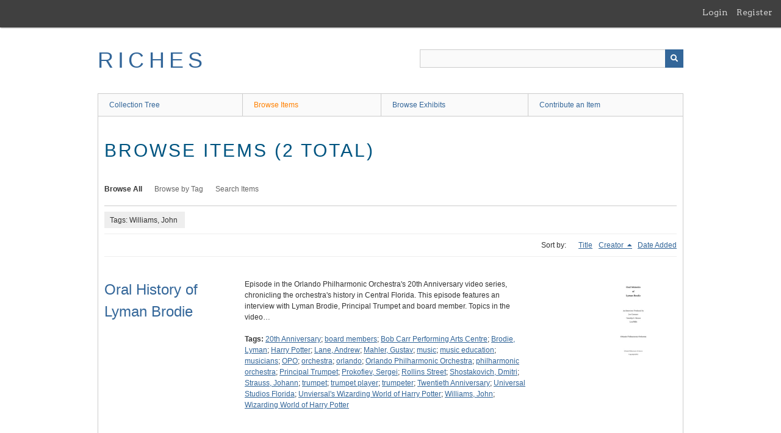

--- FILE ---
content_type: text/html; charset=utf-8
request_url: https://richesmi.cah.ucf.edu/omeka/items/browse?tags=Williams%2C+John&sort_field=Dublin+Core%2CCreator&sort_dir=d
body_size: 3211
content:
<!DOCTYPE html>
<html class="" lang="en-US">
<head>
    <meta charset="utf-8">
    <meta name="viewport" content="width=device-width, initial-scale=1" />
           
        <title>Browse Items &middot; RICHES</title>

    <link rel="alternate" type="application/rss+xml" title="Omeka RSS Feed" href="/omeka/items/browse?tags=Williams%2C+John&amp;sort_field=Dublin+Core%2CCreator&amp;sort_dir=d&amp;output=rss2" /><link rel="alternate" type="application/atom+xml" title="Omeka Atom Feed" href="/omeka/items/browse?tags=Williams%2C+John&amp;sort_field=Dublin+Core%2CCreator&amp;sort_dir=d&amp;output=atom" />
        <!-- Stylesheets -->
    <link href="/omeka/application/views/scripts/css/public.css?v=3.1.2" media="screen" rel="stylesheet" type="text/css" >
<link href="/omeka/plugins/GuestUser/views/public/css/guest-user.css?v=3.1.2" media="all" rel="stylesheet" type="text/css" >
<link href="//fonts.googleapis.com/css?family=Arvo:400" media="screen" rel="stylesheet" type="text/css" >
<link href="/omeka/application/views/scripts/css/admin-bar.css?v=3.1.2" media="screen" rel="stylesheet" type="text/css" >
<link href="/omeka/application/views/scripts/css/iconfonts.css?v=3.1.2" media="all" rel="stylesheet" type="text/css" >
<link href="/omeka/themes/theme-berlin/css/skeleton.css?v=3.1.2" media="all" rel="stylesheet" type="text/css" >
<link href="/omeka/themes/theme-berlin/css/style.css?v=3.1.2" media="all" rel="stylesheet" type="text/css" >    <!-- JavaScripts -->
                        <script type="text/javascript" src="//ajax.googleapis.com/ajax/libs/jquery/3.6.0/jquery.min.js"></script>
<script type="text/javascript">
    //<!--
    window.jQuery || document.write("<script type=\"text\/javascript\" src=\"\/omeka\/application\/views\/scripts\/javascripts\/vendor\/jquery.js?v=3.1.2\" charset=\"utf-8\"><\/script>")    //-->
</script>
<script type="text/javascript" src="//ajax.googleapis.com/ajax/libs/jqueryui/1.12.1/jquery-ui.min.js"></script>
<script type="text/javascript">
    //<!--
    window.jQuery.ui || document.write("<script type=\"text\/javascript\" src=\"\/omeka\/application\/views\/scripts\/javascripts\/vendor\/jquery-ui.js?v=3.1.2\" charset=\"utf-8\"><\/script>")    //-->
</script>
<script type="text/javascript" src="/omeka/application/views/scripts/javascripts/vendor/jquery.ui.touch-punch.js"></script>
<script type="text/javascript">
    //<!--
    jQuery.noConflict();    //-->
</script>
<script type="text/javascript" src="/omeka/plugins/GuestUser/views/public/javascripts/guest-user.js?v=3.1.2"></script>
<!--[if (gte IE 6)&(lte IE 8)]><script type="text/javascript" src="/omeka/application/views/scripts/javascripts/vendor/selectivizr.js?v=3.1.2"></script><![endif]-->
<script type="text/javascript" src="/omeka/application/views/scripts/javascripts/vendor/respond.js?v=3.1.2"></script>
<script type="text/javascript" src="/omeka/application/views/scripts/javascripts/vendor/jquery-accessibleMegaMenu.js?v=3.1.2"></script>
<script type="text/javascript" src="/omeka/themes/theme-berlin/javascripts/berlin.js?v=3.1.2"></script>
<script type="text/javascript" src="/omeka/application/views/scripts/javascripts/globals.js?v=3.1.2"></script></head>
 <body class="admin-bar items browse">
    <a href="#content" id="skipnav">Skip to main content</a>
    <nav id="admin-bar">

<ul class="navigation">
    <li>
        <a id="menu-guest-user-login" href="/omeka/guest-user/user/login">Login</a>
    </li>
    <li>
        <a id="menu-guest-user-register" href="/omeka/guest-user/user/register">Register</a>
    </li>
</ul></nav>
        <header role="banner">
            <div id='guest-user-register-info'></div>            <div id="site-title"><a href="https://richesmi.cah.ucf.edu/omeka" >RICHES</a>
</div>

            <div id="search-container" role="search">

                                <form id="search-form" name="search-form" action="/omeka/search" aria-label="Search" method="get">    <input type="text" name="query" id="query" value="" title="Query" aria-label="Query" aria-labelledby="search-form query">            <input type="hidden" name="query_type" value="keyword" id="query_type">                <input type="hidden" name="record_types[]" value="Item">                <input type="hidden" name="record_types[]" value="Collection">                <input type="hidden" name="record_types[]" value="Exhibit">                <button name="submit_search" id="submit_search" type="submit" value="Submit" title="Submit" class="button" aria-label="Submit" aria-labelledby="search-form submit_search"><span class="icon" aria-hidden="true"></span></button></form>
            </div>
        </header>

         <div id="primary-nav" role="navigation">
             <ul class="navigation">
    <li>
        <a href="/omeka/collection-tree">Collection Tree</a>
    </li>
    <li class="active">
        <a href="/omeka/items/browse">Browse Items</a>
    </li>
    <li>
        <a href="/omeka/exhibits">Browse Exhibits</a>
    </li>
    <li>
        <a href="/omeka/contribution">Contribute an Item</a>
    </li>
</ul>         </div>

         <div id="mobile-nav" role="navigation" aria-label="Mobile Navigation">
             <ul class="navigation">
    <li>
        <a href="/omeka/collection-tree">Collection Tree</a>
    </li>
    <li class="active">
        <a href="/omeka/items/browse">Browse Items</a>
    </li>
    <li>
        <a href="/omeka/exhibits">Browse Exhibits</a>
    </li>
    <li>
        <a href="/omeka/contribution">Contribute an Item</a>
    </li>
</ul>         </div>
        
    <div id="content" role="main" tabindex="-1">


<h1>Browse Items (2 total)</h1>

<nav class="items-nav navigation secondary-nav">
    <ul class="navigation">
    <li class="active">
        <a href="/omeka/items/browse">Browse All</a>
    </li>
    <li>
        <a href="/omeka/items/tags">Browse by Tag</a>
    </li>
    <li>
        <a href="/omeka/items/search">Search Items</a>
    </li>
</ul></nav>

<div id="item-filters"><ul><li class="tags">Tags: Williams, John</li></ul></div>


<div id="sort-links">
    <span class="sort-label">Sort by: </span><ul id="sort-links-list"><li  ><a href="/omeka/items/browse?tags=Williams%2C+John&amp;sort_field=Dublin+Core%2CTitle&amp;sort_dir=d" aria-label="Sort ascending Title" title="Sort ascending">Title <span role="presentation" class="sort-icon"></span></a></li><li class="sorting desc" ><a href="/omeka/items/browse?tags=Williams%2C+John&amp;sort_field=Dublin+Core%2CCreator&amp;sort_dir=a" aria-label="Sorting descending Creator" title="Sorting descending">Creator <span role="presentation" class="sort-icon"></span></a></li><li  ><a href="/omeka/items/browse?tags=Williams%2C+John&amp;sort_field=added&amp;sort_dir=d" aria-label="Sort ascending Date Added" title="Sort ascending">Date Added <span role="presentation" class="sort-icon"></span></a></li></ul></div>


<div class="item record">
    <h2><a href="/omeka/items/show/2283" class="permalink">Oral History of Lyman Brodie</a></h2>
    <div class="item-meta">
        <div class="item-img">
        <a href="/omeka/items/show/2283"><img src="https://richesmi.cah.ucf.edu/omeka/files/square_thumbnails/8e236d9890987bd86e16b0a0d718f46b.jpg" alt="OPO00004T.pdf" title="OPO00004T.pdf"></a>    </div>
    
        <div class="item-description">
        Episode in the Orlando Philharmonic Orchestra's 20th Anniversary video series, chronicling the orchestra's history in Central Florida. This episode features an interview with Lyman Brodie, Principal Trumpet and board member. Topics in the video…    </div>
    
        <div class="tags"><p><strong>Tags:</strong>
        <a href="/omeka/items/browse?tags=20th+Anniversary" rel="tag">20th Anniversary</a>; <a href="/omeka/items/browse?tags=board+members" rel="tag">board members</a>; <a href="/omeka/items/browse?tags=Bob+Carr+Performing+Arts+Centre" rel="tag">Bob Carr Performing Arts Centre</a>; <a href="/omeka/items/browse?tags=Brodie%2C+Lyman" rel="tag">Brodie, Lyman</a>; <a href="/omeka/items/browse?tags=Harry+Potter" rel="tag">Harry Potter</a>; <a href="/omeka/items/browse?tags=Lane%2C+Andrew" rel="tag">Lane, Andrew</a>; <a href="/omeka/items/browse?tags=Mahler%2C+Gustav" rel="tag">Mahler, Gustav</a>; <a href="/omeka/items/browse?tags=music" rel="tag">music</a>; <a href="/omeka/items/browse?tags=music+education" rel="tag">music education</a>; <a href="/omeka/items/browse?tags=musicians" rel="tag">musicians</a>; <a href="/omeka/items/browse?tags=OPO" rel="tag">OPO</a>; <a href="/omeka/items/browse?tags=orchestra" rel="tag">orchestra</a>; <a href="/omeka/items/browse?tags=orlando" rel="tag">orlando</a>; <a href="/omeka/items/browse?tags=Orlando+Philharmonic+Orchestra" rel="tag">Orlando Philharmonic Orchestra</a>; <a href="/omeka/items/browse?tags=philharmonic+orchestra" rel="tag">philharmonic orchestra</a>; <a href="/omeka/items/browse?tags=Principal+Trumpet" rel="tag">Principal Trumpet</a>; <a href="/omeka/items/browse?tags=Prokofiev%2C+Sergei" rel="tag">Prokofiev, Sergei</a>; <a href="/omeka/items/browse?tags=Rollins+Street" rel="tag">Rollins Street</a>; <a href="/omeka/items/browse?tags=Shostakovich%2C+Dmitri" rel="tag">Shostakovich, Dmitri</a>; <a href="/omeka/items/browse?tags=Strauss%2C+Johann" rel="tag">Strauss, Johann</a>; <a href="/omeka/items/browse?tags=trumpet" rel="tag">trumpet</a>; <a href="/omeka/items/browse?tags=trumpet+player" rel="tag">trumpet player</a>; <a href="/omeka/items/browse?tags=trumpeter" rel="tag">trumpeter</a>; <a href="/omeka/items/browse?tags=Twentieth+Anniversary" rel="tag">Twentieth Anniversary</a>; <a href="/omeka/items/browse?tags=Universal+Studios+Florida" rel="tag">Universal Studios Florida</a>; <a href="/omeka/items/browse?tags=Unviersal%27s+Wizarding+World+of+Harry+Potter" rel="tag">Unviersal&#039;s Wizarding World of Harry Potter</a>; <a href="/omeka/items/browse?tags=Williams%2C+John" rel="tag">Williams, John</a>; <a href="/omeka/items/browse?tags=Wizarding+World+of+Harry+Potter" rel="tag">Wizarding World of Harry Potter</a></p>
    </div>
    
    
    </div><!-- end class="item-meta" -->
</div><!-- end class="item hentry" -->
<div class="item record">
    <h2><a href="/omeka/items/show/2281" class="permalink">Oral History of David Schillhammer</a></h2>
    <div class="item-meta">
        <div class="item-img">
        <a href="/omeka/items/show/2281"><img src="https://richesmi.cah.ucf.edu/omeka/files/square_thumbnails/03a88ca58a56dab47b91cb25405eb5a6.jpg" alt="OPO00002T.pdf" title="OPO00002T.pdf"></a>    </div>
    
        <div class="item-description">
        Episode in the Orlando Philharmonic Orchestra's 20th Anniversary video series, chronicling the orchestra's history in Central Florida. This episode features an interview with David Schillhammer, Executive Director since 2010. Topics in the video…    </div>
    
        <div class="tags"><p><strong>Tags:</strong>
        <a href="/omeka/items/browse?tags=20th+Anniversary" rel="tag">20th Anniversary</a>; <a href="/omeka/items/browse?tags=Boston+Pops+Orchestra" rel="tag">Boston Pops Orchestra</a>; <a href="/omeka/items/browse?tags=composer" rel="tag">composer</a>; <a href="/omeka/items/browse?tags=conductor" rel="tag">conductor</a>; <a href="/omeka/items/browse?tags=executive+directors" rel="tag">executive directors</a>; <a href="/omeka/items/browse?tags=Great+Recession" rel="tag">Great Recession</a>; <a href="/omeka/items/browse?tags=London+Symphony+Orchestra" rel="tag">London Symphony Orchestra</a>; <a href="/omeka/items/browse?tags=music" rel="tag">music</a>; <a href="/omeka/items/browse?tags=music+education" rel="tag">music education</a>; <a href="/omeka/items/browse?tags=musicians" rel="tag">musicians</a>; <a href="/omeka/items/browse?tags=Notes+in+Your+Neighborhood" rel="tag">Notes in Your Neighborhood</a>; <a href="/omeka/items/browse?tags=OPO" rel="tag">OPO</a>; <a href="/omeka/items/browse?tags=orchestra" rel="tag">orchestra</a>; <a href="/omeka/items/browse?tags=orlando" rel="tag">orlando</a>; <a href="/omeka/items/browse?tags=Orlando+Philharmonic+Orchestra" rel="tag">Orlando Philharmonic Orchestra</a>; <a href="/omeka/items/browse?tags=Orlando+Young+Composers+Challenge" rel="tag">Orlando Young Composers Challenge</a>; <a href="/omeka/items/browse?tags=philharmonic+orchestra" rel="tag">philharmonic orchestra</a>; <a href="/omeka/items/browse?tags=Rollins+Street" rel="tag">Rollins Street</a>; <a href="/omeka/items/browse?tags=Schillhammer%2C+David" rel="tag">Schillhammer, David</a>; <a href="/omeka/items/browse?tags=Sounds+of+Music" rel="tag">Sounds of Music</a>; <a href="/omeka/items/browse?tags=Tiny+Tots" rel="tag">Tiny Tots</a>; <a href="/omeka/items/browse?tags=Twentieth+Anniversary" rel="tag">Twentieth Anniversary</a>; <a href="/omeka/items/browse?tags=Universal+Studios" rel="tag">Universal Studios</a>; <a href="/omeka/items/browse?tags=Universal+Studios+Florida" rel="tag">Universal Studios Florida</a>; <a href="/omeka/items/browse?tags=Williams%2C+John" rel="tag">Williams, John</a>; <a href="/omeka/items/browse?tags=Wizarding+World+of+Harry+Potter" rel="tag">Wizarding World of Harry Potter</a>; <a href="/omeka/items/browse?tags=Young+Composers+Challenge" rel="tag">Young Composers Challenge</a>; <a href="/omeka/items/browse?tags=Young+People%27s+Concert" rel="tag">Young People&#039;s Concert</a></p>
    </div>
    
    
    </div><!-- end class="item-meta" -->
</div><!-- end class="item hentry" -->


<div id="outputs">
    <span class="outputs-label">Output Formats</span>
                <p id="output-format-list">
        <a href="/omeka/items/browse?tags=Williams%2C+John&amp;sort_field=Dublin+Core%2CCreator&amp;sort_dir=d&amp;output=atom">atom</a>, <a href="/omeka/items/browse?tags=Williams%2C+John&amp;sort_field=Dublin+Core%2CCreator&amp;sort_dir=d&amp;output=dc-rdf">dc-rdf</a>, <a href="/omeka/items/browse?tags=Williams%2C+John&amp;sort_field=Dublin+Core%2CCreator&amp;sort_dir=d&amp;output=dcmes-xml">dcmes-xml</a>, <a href="/omeka/items/browse?tags=Williams%2C+John&amp;sort_field=Dublin+Core%2CCreator&amp;sort_dir=d&amp;output=json">json</a>, <a href="/omeka/items/browse?tags=Williams%2C+John&amp;sort_field=Dublin+Core%2CCreator&amp;sort_dir=d&amp;output=omeka-xml">omeka-xml</a>, <a href="/omeka/items/browse?tags=Williams%2C+John&amp;sort_field=Dublin+Core%2CCreator&amp;sort_dir=d&amp;output=rss2">rss2</a>        </p>
    </div>


</div><!-- end content -->

<footer role="contentinfo">

    <div id="footer-content" class="center-div">
                        <nav><ul class="navigation">
    <li>
        <a href="/omeka/collection-tree">Collection Tree</a>
    </li>
    <li class="active">
        <a href="/omeka/items/browse">Browse Items</a>
    </li>
    <li>
        <a href="/omeka/exhibits">Browse Exhibits</a>
    </li>
    <li>
        <a href="/omeka/contribution">Contribute an Item</a>
    </li>
</ul></nav>
        <p>Proudly powered by <a href="http://omeka.org">Omeka</a>.</p>

    </div><!-- end footer-content -->

     
</footer>

<script type="text/javascript">
    jQuery(document).ready(function(){
        Omeka.showAdvancedForm();
        Omeka.skipNav();
        Omeka.megaMenu();
        Berlin.dropDown();
    });
</script>

</body>

</html>
